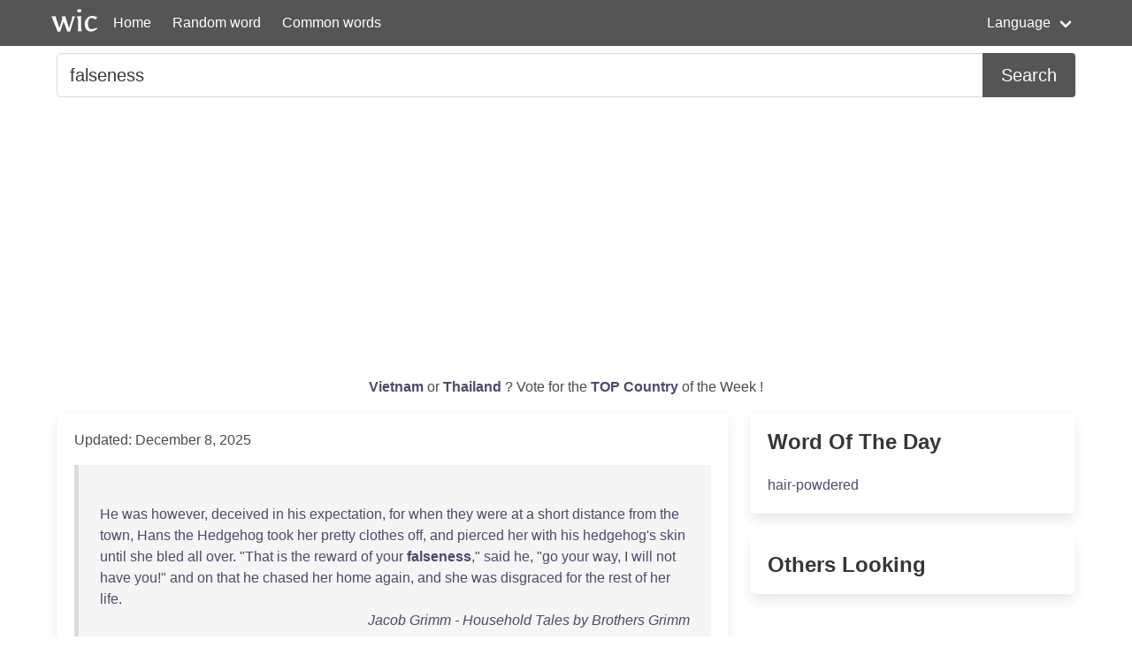

--- FILE ---
content_type: text/html; charset=UTF-8
request_url: https://wordincontext.com/en/falseness
body_size: 7711
content:
<!DOCTYPE html>
<html lang="en">
<head>

    <!-- Google tag (gtag.js) -->
    <script async src="https://www.googletagmanager.com/gtag/js?id=G-28VKB09J3S"></script>
    <script>
        window.dataLayer = window.dataLayer || [];
        function gtag(){dataLayer.push(arguments);}
        gtag('js', new Date());

        gtag('config', 'G-28VKB09J3S');
    </script>

    <meta charset="utf-8">
    <meta http-equiv="X-UA-Compatible" content="IE=edge">
    <meta name="viewport" content="width=device-width, initial-scale=1">
    <meta name="description" content="To really know a word, you can look how to use it in context. Examples and the most common words." />
    <meta name="robots" content="index, follow">

    <title>falseness - Word in Context</title>

    <script type="text/javascript">
    var _gaq = _gaq || [];
    _gaq.push(['_setAccount', 'UA-3605094-9']);
    _gaq.push(['_trackPageview']);

    (function() {
        var ga = document.createElement('script'); ga.type = 'text/javascript'; ga.async = true;
        ga.src = ('https:' == document.location.protocol ? 'https://ssl' : 'http://www') + '.google-analytics.com/ga.js';
        var s = document.getElementsByTagName('script')[0]; s.parentNode.insertBefore(ga, s);
    })();
    </script>

    <link rel="apple-touch-icon" sizes="180x180" href="/apple-touch-icon.png">
    <link rel="icon" type="image/png" sizes="32x32" href="/favicon-32x32.png">
    <link rel="icon" type="image/png" sizes="16x16" href="/favicon-16x16.png">
    <link rel="manifest" href="/site.webmanifest">   

    <link rel="stylesheet" href="/css/style.css">

    <script data-ad-client="ca-pub-2467254070946095" async src="https://pagead2.googlesyndication.com/pagead/js/adsbygoogle.js"></script>

    <script defer src="https://use.fontawesome.com/releases/v5.14.0/js/all.js"></script>
</head>
<body>

<nav class="navbar is-primary" role="navigation" aria-label="main navigation">
    <div class="container">
        <div class="navbar-brand">
            <img src="/logo.png" alt="logo" width="64" height="52">
            <a class="navbar-item" href="https://wordincontext.com/en">Home</a>
            <a role="button" class="navbar-burger" aria-label="menu" aria-expanded="false" data-target="navMenu">
                <span aria-hidden="true"></span>
                <span aria-hidden="true"></span>
                <span aria-hidden="true"></span>
            </a>
        </div>

        <div class="navbar-menu" id="navMenu">
            <div class="navbar-start">
                <a class="navbar-item" href="https://wordincontext.com/en/:random">Random word</a>
                <a class="navbar-item" href="https://wordincontext.com/en/:common">Common words</a>
            </div>

            <div class="navbar-end">
                <div class="navbar-item has-dropdown is-hoverable">
                    <a class="navbar-link">Language</a>

                    <div class="navbar-dropdown is-boxed">
                        <a class="navbar-item" href="https://wordincontext.com/ca">Català</a>
                        <a class="navbar-item" href="https://wordincontext.com/da">Dansk</a>
                        <a class="navbar-item" href="https://wordincontext.com/de">Deutsch</a>
                        <a class="navbar-item" href="https://wordincontext.com/el">Ελληνικά</a>
                        <a class="navbar-item is-active" href="https://wordincontext.com/en">English</a>
                        <a class="navbar-item" href="https://wordincontext.com/es">Español</a>
                        <a class="navbar-item" href="https://wordincontext.com/fi">Suomi</a>
                        <a class="navbar-item" href="https://wordincontext.com/fr">Français</a>
                        <a class="navbar-item" href="https://wordincontext.com/hu">Magyar</a>
                        <a class="navbar-item" href="https://wordincontext.com/it">Italiano</a>
                        <a class="navbar-item" href="https://wordincontext.com/nl">Nederlands</a>
                        <a class="navbar-item" href="https://wordincontext.com/no">Norsk</a>
                        <a class="navbar-item" href="https://wordincontext.com/pl">Polski</a>
                        <a class="navbar-item" href="https://wordincontext.com/pt">Português</a>
                        <a class="navbar-item" href="https://wordincontext.com/sv">Svenska</a>
                        <a class="navbar-item" href="https://wordincontext.com/tl">Tagalog</a>
                    </div>
                </div>
            </div>
        </div>
    </div>
</nav>

<section class="section py-2">
    <div class="container">
        <form class="content" method="post">
            <div class="field has-addons">
                <div class="control is-expanded">
                    <input
                        type="search" 
                        name="search" 
                        class="input is-medium" 
                        id="search"
                        value = "falseness"
                        placeholder="Example usage of the word" 
                        aria-label="Search for...">
                </div>
                <div class="control">
                    <button type="submit" class="button is-medium is-primary">Search</button>
                </div>
            </div>
        </form>
    </div>
</section>

<section class="section py-2">
    <div class="container">
        <p class="has-text-centered" id="oftheweek">
            <a class="has-text-weight-bold" href="https://country.oftheweek.com/vote/vietnam" target="_blank">
                Vietnam            </a>
            or 
            <a class="has-text-weight-bold" href="https://country.oftheweek.com/vote/thailand" target="_blank">
                Thailand            </a>?
            Vote for the <a class="has-text-weight-bold" href="https://country.oftheweek.com/" target="_blank">TOP Country</a> of the Week !
        </p>
    </div>
</section>


<section class="section py-2">
    <div class="container">
        <div class="columns is-desktop">
            <div class="column is-two-thirds-desktop">
                <div class="box content">
                    

    <p>Updated: December 8, 2025</p>

            <blockquote>
            <br />
<a href="/en/he" title="Click to find the word in context">He</a> <a href="/en/was" title="Click to find the word in context">was</a> <a href="/en/however" title="Click to find the word in context">however</a>, <a href="/en/deceived" title="Click to find the word in context">deceived</a> <a href="/en/in" title="Click to find the word in context">in</a> <a href="/en/his" title="Click to find the word in context">his</a> <a href="/en/expectation" title="Click to find the word in context">expectation</a>, <a href="/en/for" title="Click to find the word in context">for</a> <a href="/en/when" title="Click to find the word in context">when</a> <a href="/en/they" title="Click to find the word in context">they</a> <a href="/en/were" title="Click to find the word in context">were</a> <a href="/en/at" title="Click to find the word in context">at</a> a <a href="/en/short" title="Click to find the word in context">short</a> <a href="/en/distance" title="Click to find the word in context">distance</a> <a href="/en/from" title="Click to find the word in context">from</a> <a href="/en/the" title="Click to find the word in context">the</a> <a href="/en/town" title="Click to find the word in context">town</a>, <a href="/en/hans" title="Click to find the word in context">Hans</a> <a href="/en/the" title="Click to find the word in context">the</a> <a href="/en/hedgehog" title="Click to find the word in context">Hedgehog</a> <a href="/en/took" title="Click to find the word in context">took</a> <a href="/en/her" title="Click to find the word in context">her</a> <a href="/en/pretty" title="Click to find the word in context">pretty</a> <a href="/en/clothes" title="Click to find the word in context">clothes</a> <a href="/en/off" title="Click to find the word in context">off</a>, <a href="/en/and" title="Click to find the word in context">and</a> <a href="/en/pierced" title="Click to find the word in context">pierced</a> <a href="/en/her" title="Click to find the word in context">her</a> <a href="/en/with" title="Click to find the word in context">with</a> <a href="/en/his" title="Click to find the word in context">his</a> <a href="/en/hedgehog&#039;s" title="Click to find the word in context">hedgehog&#039;s</a> <a href="/en/skin" title="Click to find the word in context">skin</a> <a href="/en/until" title="Click to find the word in context">until</a> <a href="/en/she" title="Click to find the word in context">she</a> <a href="/en/bled" title="Click to find the word in context">bled</a> <a href="/en/all" title="Click to find the word in context">all</a> <a href="/en/over" title="Click to find the word in context">over</a>. &quot;<a href="/en/that" title="Click to find the word in context">That</a> <a href="/en/is" title="Click to find the word in context">is</a> <a href="/en/the" title="Click to find the word in context">the</a> <a href="/en/reward" title="Click to find the word in context">reward</a> <a href="/en/of" title="Click to find the word in context">of</a> <a href="/en/your" title="Click to find the word in context">your</a> <a href="/en/falseness" title="Click to find the word in context"><strong>falseness</strong></a>,&quot; <a href="/en/said" title="Click to find the word in context">said</a> <a href="/en/he" title="Click to find the word in context">he</a>, &quot;<a href="/en/go" title="Click to find the word in context">go</a> <a href="/en/your" title="Click to find the word in context">your</a> <a href="/en/way" title="Click to find the word in context">way</a>, I <a href="/en/will" title="Click to find the word in context">will</a> <a href="/en/not" title="Click to find the word in context">not</a> <a href="/en/have" title="Click to find the word in context">have</a> <a href="/en/you" title="Click to find the word in context">you</a>!&quot; <a href="/en/and" title="Click to find the word in context">and</a> <a href="/en/on" title="Click to find the word in context">on</a> <a href="/en/that" title="Click to find the word in context">that</a> <a href="/en/he" title="Click to find the word in context">he</a> <a href="/en/chased" title="Click to find the word in context">chased</a> <a href="/en/her" title="Click to find the word in context">her</a> <a href="/en/home" title="Click to find the word in context">home</a> <a href="/en/again" title="Click to find the word in context">again</a>, <a href="/en/and" title="Click to find the word in context">and</a> <a href="/en/she" title="Click to find the word in context">she</a> <a href="/en/was" title="Click to find the word in context">was</a> <a href="/en/disgraced" title="Click to find the word in context">disgraced</a> <a href="/en/for" title="Click to find the word in context">for</a> <a href="/en/the" title="Click to find the word in context">the</a> <a href="/en/rest" title="Click to find the word in context">rest</a> <a href="/en/of" title="Click to find the word in context">of</a> <a href="/en/her" title="Click to find the word in context">her</a> <a href="/en/life" title="Click to find the word in context">life</a>.             <footer class="is-italic has-text-right"><a href="https://www.gutenberg.org/ebooks/5314" target="_blank"> Jacob Grimm - Household Tales by Brothers Grimm </a></footer>
        </blockquote>
            <blockquote>
            <br />
<a href="/en/glamorgan" title="Click to find the word in context">Glamorgan</a> <a href="/en/was" title="Click to find the word in context">was</a> <a href="/en/imprisoned" title="Click to find the word in context">imprisoned</a> <a href="/en/for" title="Click to find the word in context">for</a> a <a href="/en/time" title="Click to find the word in context">time</a>, <a href="/en/with" title="Click to find the word in context">with</a> <a href="/en/tremendous" title="Click to find the word in context">tremendous</a> <a href="/en/threats" title="Click to find the word in context">threats</a>; <a href="/en/all" title="Click to find the word in context">all</a> <a href="/en/publicity" title="Click to find the word in context">publicity</a> <a href="/en/was" title="Click to find the word in context">was</a> <a href="/en/given" title="Click to find the word in context">given</a> <a href="/en/to" title="Click to find the word in context">to</a> <a href="/en/charles&#039;s" title="Click to find the word in context">Charles&#039;s</a> <a href="/en/letters" title="Click to find the word in context">letters</a> <a href="/en/authorizing" title="Click to find the word in context">authorizing</a> <a href="/en/proceedings" title="Click to find the word in context">proceedings</a> <a href="/en/against" title="Click to find the word in context">against</a> <a href="/en/him" title="Click to find the word in context">him</a> <a href="/en/as" title="Click to find the word in context">as</a> &quot;<a href="/en/one" title="Click to find the word in context">one</a> <a href="/en/who" title="Click to find the word in context">who</a> <a href="/en/either" title="Click to find the word in context">either</a> <a href="/en/out" title="Click to find the word in context">out</a> <a href="/en/of" title="Click to find the word in context">of</a> <a href="/en/falseness" title="Click to find the word in context"><strong>falseness</strong></a>, <a href="/en/presumption" title="Click to find the word in context">presumption</a>, <a href="/en/or" title="Click to find the word in context">or</a> <a href="/en/folly" title="Click to find the word in context">folly</a>, <a href="/en/hath" title="Click to find the word in context">hath</a> <a href="/en/so" title="Click to find the word in context">so</a> <a href="/en/hazarded" title="Click to find the word in context">hazarded</a> <a href="/en/the" title="Click to find the word in context">the</a> <a href="/en/blemishing" title="Click to find the word in context">blemishing</a> <a href="/en/of" title="Click to find the word in context">of</a> <a href="/en/his" title="Click to find the word in context">his</a> <a href="/en/majesty&#039;s" title="Click to find the word in context">Majesty&#039;s</a> <a href="/en/reputation" title="Click to find the word in context">reputation</a> <a href="/en/with" title="Click to find the word in context">with</a> <a href="/en/his" title="Click to find the word in context">his</a> <a href="/en/good" title="Click to find the word in context">good</a> <a href="/en/subjects" title="Click to find the word in context">subjects</a>, <a href="/en/and" title="Click to find the word in context">and</a> <a href="/en/so" title="Click to find the word in context">so</a> <a href="/en/impertinently" title="Click to find the word in context">impertinently</a> <a href="/en/framed" title="Click to find the word in context">framed</a> <a href="/en/these" title="Click to find the word in context">these</a> <a href="/en/articles" title="Click to find the word in context">Articles</a> <a href="/en/out" title="Click to find the word in context">out</a> <a href="/en/of" title="Click to find the word in context">of</a> <a href="/en/his" title="Click to find the word in context">his</a> <a href="/en/own" title="Click to find the word in context">own</a> <a href="/en/head" title="Click to find the word in context">head</a>;&quot; <a href="/en/and" title="Click to find the word in context">and</a> <a href="/en/meanwhile" title="Click to find the word in context">meanwhile</a> <a href="/en/charles&#039;s" title="Click to find the word in context">Charles&#039;s</a> <a href="/en/letters" title="Click to find the word in context">letters</a> <a href="/en/of" title="Click to find the word in context">of</a> <a href="/en/consolation" title="Click to find the word in context">consolation</a> <a href="/en/to" title="Click to find the word in context">to</a> <a href="/en/glamorgan" title="Click to find the word in context">Glamorgan</a>, <a href="/en/with" title="Click to find the word in context">with</a> <a href="/en/his" title="Click to find the word in context">his</a> <a href="/en/thanks" title="Click to find the word in context">thanks</a>, <a href="/en/and" title="Click to find the word in context">and</a> <a href="/en/promises" title="Click to find the word in context">promises</a> <a href="/en/of" title="Click to find the word in context">of</a> &quot;<a href="/en/revenge" title="Click to find the word in context">revenge</a> <a href="/en/and" title="Click to find the word in context">and</a> <a href="/en/reparation" title="Click to find the word in context">reparation</a>,&quot; <a href="/en/remained" title="Click to find the word in context">remained</a> <a href="/en/private" title="Click to find the word in context">private</a>.             <footer class="is-italic has-text-right"><a href="https://www.gutenberg.org/ebooks/6483" target="_blank"> David Masson - The Life of John Milton Volume 3 1643-1649 </a></footer>
        </blockquote>
            <blockquote>
            <br />
<a href="/en/in" title="Click to find the word in context">In</a> <a href="/en/his" title="Click to find the word in context">his</a> <a href="/en/account" title="Click to find the word in context">account</a> <a href="/en/of" title="Click to find the word in context">of</a> <a href="/en/sidney" title="Click to find the word in context">Sidney</a> <a href="/en/he" title="Click to find the word in context">he</a> <a href="/en/had" title="Click to find the word in context">had</a> <a href="/en/silently" title="Click to find the word in context">silently</a> <a href="/en/passed" title="Click to find the word in context">passed</a> <a href="/en/over" title="Click to find the word in context">over</a> <a href="/en/the" title="Click to find the word in context">the</a> &quot;<a href="/en/defence" title="Click to find the word in context">Defence</a> <a href="/en/of" title="Click to find the word in context">of</a> <a href="/en/poetry" title="Click to find the word in context">Poetry</a>;&quot; <a href="/en/and" title="Click to find the word in context">and</a> <a href="/en/in" title="Click to find the word in context">in</a> <a href="/en/his" title="Click to find the word in context">his</a> <a href="/en/second" title="Click to find the word in context">second</a> <a href="/en/edition" title="Click to find the word in context">edition</a> <a href="/en/he" title="Click to find the word in context">he</a> <a href="/en/makes" title="Click to find the word in context">makes</a> <a href="/en/this" title="Click to find the word in context">this</a> <a href="/en/insolent" title="Click to find the word in context">insolent</a> <a href="/en/avowal" title="Click to find the word in context">avowal</a>, <a href="/en/that" title="Click to find the word in context">that</a> &quot;<a href="/en/he" title="Click to find the word in context">he</a> <a href="/en/had" title="Click to find the word in context">had</a> <a href="/en/forgotten" title="Click to find the word in context">forgotten</a> <a href="/en/it" title="Click to find the word in context">it</a>; a <a href="/en/proof" title="Click to find the word in context">proof</a> <a href="/en/that" title="Click to find the word in context">that</a> I <a href="/en/at" title="Click to find the word in context">at</a> <a href="/en/least" title="Click to find the word in context">least</a> <a href="/en/did" title="Click to find the word in context">did</a> <a href="/en/not" title="Click to find the word in context">not</a> <a href="/en/think" title="Click to find the word in context">think</a> <a href="/en/it" title="Click to find the word in context">it</a> <a href="/en/sufficient" title="Click to find the word in context">sufficient</a> <a href="/en/foundation" title="Click to find the word in context">foundation</a> <a href="/en/for" title="Click to find the word in context">for</a> <a href="/en/so" title="Click to find the word in context">so</a> <a href="/en/high" title="Click to find the word in context">high</a> a <a href="/en/character" title="Click to find the word in context">character</a> <a href="/en/as" title="Click to find the word in context">as</a> <a href="/en/he" title="Click to find the word in context">he</a> <a href="/en/acquired" title="Click to find the word in context">acquired</a>.&quot; <a href="/en/every" title="Click to find the word in context">Every</a> <a href="/en/reader" title="Click to find the word in context">reader</a> <a href="/en/of" title="Click to find the word in context">of</a> <a href="/en/taste" title="Click to find the word in context">taste</a> <a href="/en/knows" title="Click to find the word in context">knows</a> <a href="/en/the" title="Click to find the word in context">the</a> <a href="/en/falseness" title="Click to find the word in context"><strong>falseness</strong></a> <a href="/en/of" title="Click to find the word in context">of</a> <a href="/en/the" title="Click to find the word in context">the</a> <a href="/en/criticism" title="Click to find the word in context">criticism</a>, <a href="/en/and" title="Click to find the word in context">and</a> <a href="/en/how" title="Click to find the word in context">how</a> <a href="/en/heartless" title="Click to find the word in context">heartless</a> <a href="/en/the" title="Click to find the word in context">the</a> <a href="/en/polished" title="Click to find the word in context">polished</a> <a href="/en/cynicism" title="Click to find the word in context">cynicism</a> <a href="/en/that" title="Click to find the word in context">that</a> <a href="/en/could" title="Click to find the word in context">could</a> <a href="/en/dare" title="Click to find the word in context">dare</a> <a href="/en/it" title="Click to find the word in context">it</a>.             <footer class="is-italic has-text-right"><a href="https://www.gutenberg.org/ebooks/15960" target="_blank"> Isaac Disraeli - Literary Character of Men of Genius: Drawn from Their Own Feelings and Confessions </a></footer>
        </blockquote>
            <blockquote>
            <br />
&quot;<a href="/en/pascal" title="Click to find the word in context">Pascal</a>, <a href="/en/who" title="Click to find the word in context">who</a> <a href="/en/was" title="Click to find the word in context">was</a> <a href="/en/himself" title="Click to find the word in context">himself</a> a <a href="/en/great" title="Click to find the word in context">great</a> <a href="/en/example" title="Click to find the word in context">example</a> <a href="/en/of" title="Click to find the word in context">of</a> <a href="/en/the" title="Click to find the word in context">the</a> <a href="/en/falseness" title="Click to find the word in context"><strong>falseness</strong></a> <a href="/en/of" title="Click to find the word in context">of</a> <a href="/en/your" title="Click to find the word in context">your</a> <a href="/en/point" title="Click to find the word in context">point</a> <a href="/en/of" title="Click to find the word in context">of</a> <a href="/en/view" title="Click to find the word in context">view</a>, <a href="/en/says" title="Click to find the word in context">says</a>, <a href="/en/if" title="Click to find the word in context">if</a> I <a href="/en/am" title="Click to find the word in context">am</a> <a href="/en/not" title="Click to find the word in context">not</a> <a href="/en/mistaken" title="Click to find the word in context">mistaken</a>, <a href="/en/that" title="Click to find the word in context">that</a> a <a href="/en/little" title="Click to find the word in context">little</a> <a href="/en/science" title="Click to find the word in context">science</a> <a href="/en/draws" title="Click to find the word in context">draws</a> <a href="/en/us" title="Click to find the word in context">us</a> <a href="/en/from" title="Click to find the word in context">from</a> <a href="/en/religion" title="Click to find the word in context">religion</a>, <a href="/en/but" title="Click to find the word in context">but</a> a <a href="/en/great" title="Click to find the word in context">great</a> <a href="/en/deal" title="Click to find the word in context">deal</a> <a href="/en/draws" title="Click to find the word in context">draws</a> <a href="/en/us" title="Click to find the word in context">us</a> <a href="/en/back" title="Click to find the word in context">back</a> <a href="/en/to" title="Click to find the word in context">to</a> <a href="/en/it" title="Click to find the word in context">it</a>.&quot;             <footer class="is-italic has-text-right"><a href="https://www.gutenberg.org/ebooks/1641" target="_blank"> Honoré de Balzac - The Lesser Bourgeoisie </a></footer>
        </blockquote>
            <blockquote>
            <br />
<a href="/en/as" title="Click to find the word in context">As</a> <a href="/en/if" title="Click to find the word in context">if</a> <a href="/en/in" title="Click to find the word in context">in</a> <a href="/en/answer" title="Click to find the word in context">answer</a> <a href="/en/to" title="Click to find the word in context">to</a> <a href="/en/his" title="Click to find the word in context">his</a> <a href="/en/remark" title="Click to find the word in context">remark</a>, <a href="/en/there" title="Click to find the word in context">there</a> <a href="/en/came" title="Click to find the word in context">came</a> <a href="/en/through" title="Click to find the word in context">through</a> <a href="/en/the" title="Click to find the word in context">the</a> <a href="/en/outer" title="Click to find the word in context">outer</a> <a href="/en/gate" title="Click to find the word in context">gate</a>, <a href="/en/kate" title="Click to find the word in context">Kate</a> <a href="/en/and" title="Click to find the word in context">and</a> <a href="/en/sanderson" title="Click to find the word in context">Sanderson</a> <a href="/en/arm" title="Click to find the word in context">arm</a> <a href="/en/in" title="Click to find the word in context">in</a> <a href="/en/arm" title="Click to find the word in context">arm</a>. <a href="/en/they" title="Click to find the word in context">They</a> <a href="/en/had" title="Click to find the word in context">had</a> <a href="/en/been" title="Click to find the word in context">been</a> <a href="/en/gathering" title="Click to find the word in context">gathering</a> <a href="/en/golden-rod" title="Click to find the word in context">golden-rod</a>, <a href="/en/and" title="Click to find the word in context">and</a> <a href="/en/their" title="Click to find the word in context">their</a> <a href="/en/arms" title="Click to find the word in context">arms</a> <a href="/en/were" title="Click to find the word in context">were</a> <a href="/en/full" title="Click to find the word in context">full</a> <a href="/en/of" title="Click to find the word in context">of</a> <a href="/en/the" title="Click to find the word in context">the</a> <a href="/en/glory" title="Click to find the word in context">glory</a> <a href="/en/of" title="Click to find the word in context">of</a> <a href="/en/autumn" title="Click to find the word in context">autumn</a>. <a href="/en/there" title="Click to find the word in context">There</a> <a href="/en/was" title="Click to find the word in context">was</a> a <a href="/en/certain" title="Click to find the word in context">certain</a> <a href="/en/assumption" title="Click to find the word in context">assumption</a> <a href="/en/of" title="Click to find the word in context">of</a> <a href="/en/proprietary" title="Click to find the word in context">proprietary</a> <a href="/en/right" title="Click to find the word in context">right</a> <a href="/en/in" title="Click to find the word in context">in</a> <a href="/en/the" title="Click to find the word in context">the</a> <a href="/en/way" title="Click to find the word in context">way</a> <a href="/en/that" title="Click to find the word in context">that</a> <a href="/en/sanderson" title="Click to find the word in context">Sanderson</a> <a href="/en/assisted" title="Click to find the word in context">assisted</a> <a href="/en/kate" title="Click to find the word in context">Kate</a> <a href="/en/with" title="Click to find the word in context">with</a> <a href="/en/the" title="Click to find the word in context">the</a> <a href="/en/golden-rod" title="Click to find the word in context">golden-rod</a> <a href="/en/that" title="Click to find the word in context">that</a> <a href="/en/anna" title="Click to find the word in context">Anna</a> <a href="/en/recognized" title="Click to find the word in context">recognized</a>. <a href="/en/she" title="Click to find the word in context">She</a> <a href="/en/knew" title="Click to find the word in context">knew</a> <a href="/en/it" title="Click to find the word in context">it</a>, <a href="/en/and" title="Click to find the word in context">and</a> <a href="/en/falseness" title="Click to find the word in context"><strong>falseness</strong></a> <a href="/en/of" title="Click to find the word in context">of</a> <a href="/en/it" title="Click to find the word in context">it</a> <a href="/en/burned" title="Click to find the word in context">burned</a> <a href="/en/through" title="Click to find the word in context">through</a>, <a href="/en/her" title="Click to find the word in context">her</a> <a href="/en/like" title="Click to find the word in context">like</a> <a href="/en/so" title="Click to find the word in context">so</a> <a href="/en/much" title="Click to find the word in context">much</a> <a href="/en/corrosive" title="Click to find the word in context">corrosive</a> <a href="/en/acid" title="Click to find the word in context">acid</a>.             <footer class="is-italic has-text-right"><a href="https://www.gutenberg.org/ebooks/16959" target="_blank"> Joseph Rhode Grismer - &#039;Way Down East : A Romance of New England Life </a></footer>
        </blockquote>
            <blockquote>
            <br />
<a href="/en/tell" title="Click to find the word in context">Tell</a> <a href="/en/your" title="Click to find the word in context">your</a> <a href="/en/superiors" title="Click to find the word in context">superiors</a> <a href="/en/this" title="Click to find the word in context">this</a>: <a href="/en/tell" title="Click to find the word in context">tell</a> <a href="/en/them" title="Click to find the word in context">them</a> <a href="/en/that" title="Click to find the word in context">that</a> I <a href="/en/shall" title="Click to find the word in context">shall</a> <a href="/en/not" title="Click to find the word in context">not</a> <a href="/en/stir" title="Click to find the word in context">stir</a> <a href="/en/from" title="Click to find the word in context">from</a> <a href="/en/rome" title="Click to find the word in context">Rome</a>, <a href="/en/that" title="Click to find the word in context">that</a> I <a href="/en/fear" title="Click to find the word in context">fear</a> <a href="/en/only" title="Click to find the word in context">only</a> <a href="/en/one" title="Click to find the word in context">one</a> <a href="/en/judge" title="Click to find the word in context">Judge</a>, <a href="/en/and" title="Click to find the word in context">and</a> <a href="/en/let" title="Click to find the word in context">let</a> <a href="/en/them" title="Click to find the word in context">them</a> <a href="/en/fear" title="Click to find the word in context">fear</a> <a href="/en/him" title="Click to find the word in context">Him</a> <a href="/en/also" title="Click to find the word in context">also</a> <a href="/en/in" title="Click to find the word in context">in</a> <a href="/en/their" title="Click to find the word in context">their</a> <a href="/en/false" title="Click to find the word in context">false</a> <a href="/en/hearts" title="Click to find the word in context">hearts</a>, <a href="/en/for" title="Click to find the word in context">for</a> <a href="/en/he" title="Click to find the word in context">He</a> <a href="/en/will" title="Click to find the word in context">will</a> <a href="/en/be" title="Click to find the word in context">be</a> <a href="/en/more" title="Click to find the word in context">more</a> <a href="/en/terrible" title="Click to find the word in context">terrible</a> <a href="/en/against" title="Click to find the word in context">against</a> <a href="/en/falseness" title="Click to find the word in context"><strong>falseness</strong></a> <a href="/en/of" title="Click to find the word in context">of</a> <a href="/en/heart" title="Click to find the word in context">heart</a> <a href="/en/than" title="Click to find the word in context">than</a> <a href="/en/against" title="Click to find the word in context">against</a> <a href="/en/honest" title="Click to find the word in context">honest</a> <a href="/en/violence" title="Click to find the word in context">violence</a>!&quot;             <footer class="is-italic has-text-right"><a href="https://www.gutenberg.org/ebooks/8455" target="_blank"> Antonio Fogazzaro - The Saint </a></footer>
        </blockquote>
            <blockquote>
            <br />
<a href="/en/pepys" title="Click to find the word in context">Pepys</a> <a href="/en/having" title="Click to find the word in context">having</a> <a href="/en/been" title="Click to find the word in context">been</a> <a href="/en/himself" title="Click to find the word in context">himself</a> <a href="/en/often" title="Click to find the word in context">often</a> <a href="/en/permitted" title="Click to find the word in context">permitted</a> <a href="/en/to" title="Click to find the word in context">to</a> <a href="/en/take" title="Click to find the word in context">take</a> <a href="/en/liberties" title="Click to find the word in context">liberties</a> <a href="/en/with" title="Click to find the word in context">with</a> <a href="/en/her" title="Click to find the word in context">her</a>, <a href="/en/it" title="Click to find the word in context">it</a> <a href="/en/seemed" title="Click to find the word in context">seemed</a> <a href="/en/to" title="Click to find the word in context">to</a> <a href="/en/him" title="Click to find the word in context">him</a> <a href="/en/that" title="Click to find the word in context">that</a> <a href="/en/her" title="Click to find the word in context">her</a> <a href="/en/indignation" title="Click to find the word in context">indignation</a> <a href="/en/with" title="Click to find the word in context">with</a> <a href="/en/the" title="Click to find the word in context">the</a> <a href="/en/dutchman" title="Click to find the word in context">Dutchman</a> <a href="/en/was" title="Click to find the word in context">was</a> &quot;<a href="/en/the" title="Click to find the word in context">the</a> <a href="/en/best" title="Click to find the word in context">best</a> <a href="/en/instance" title="Click to find the word in context">instance</a> <a href="/en/of" title="Click to find the word in context">of</a> <a href="/en/woman&#039;s" title="Click to find the word in context">woman&#039;s</a> <a href="/en/falseness" title="Click to find the word in context"><strong>falseness</strong></a> <a href="/en/in" title="Click to find the word in context">in</a> <a href="/en/the" title="Click to find the word in context">the</a> <a href="/en/world" title="Click to find the word in context">world</a>.&quot;             <footer class="is-italic has-text-right"><a href="https://www.gutenberg.org/ebooks/13615" target="_blank"> Havelock Ellis - Studies in the Psychology of Sex, Volume 6 : Sex in Relation to Society </a></footer>
        </blockquote>
            <blockquote>
            <br />
<a href="/en/she" title="Click to find the word in context">She</a> <a href="/en/shrugged" title="Click to find the word in context">shrugged</a> <a href="/en/as" title="Click to find the word in context">as</a> <a href="/en/delicately" title="Click to find the word in context">delicately</a> <a href="/en/as" title="Click to find the word in context">as</a> <a href="/en/she" title="Click to find the word in context">she</a> <a href="/en/could" title="Click to find the word in context">could</a>: &#039;<a href="/en/we" title="Click to find the word in context">We</a> <a href="/en/cannot" title="Click to find the word in context">cannot</a> <a href="/en/possibly" title="Click to find the word in context">possibly</a> <a href="/en/please" title="Click to find the word in context">please</a> <a href="/en/everybody" title="Click to find the word in context">everybody</a> <a href="/en/in" title="Click to find the word in context">in</a> <a href="/en/life" title="Click to find the word in context">life</a>. &#039;<a href="/en/no" title="Click to find the word in context">No</a>: <a href="/en/only" title="Click to find the word in context">only</a> <a href="/en/we" title="Click to find the word in context">we</a> <a href="/en/may" title="Click to find the word in context">may</a> <a href="/en/spare" title="Click to find the word in context">spare</a> <a href="/en/them" title="Click to find the word in context">them</a> a <a href="/en/shock" title="Click to find the word in context">shock</a>: <a href="/en/mayn&#039;t" title="Click to find the word in context">mayn&#039;t</a> <a href="/en/we" title="Click to find the word in context">we</a>? &#039;<a href="/en/sophistries" title="Click to find the word in context">Sophistries</a> <a href="/en/of" title="Click to find the word in context">of</a> <a href="/en/any" title="Click to find the word in context">any</a> <a href="/en/description" title="Click to find the word in context">description</a>, I <a href="/en/detest" title="Click to find the word in context">detest</a>. &#039;<a href="/en/but" title="Click to find the word in context">But</a> <a href="/en/sometimes" title="Click to find the word in context">sometimes</a> <a href="/en/you" title="Click to find the word in context">you</a> <a href="/en/smile" title="Click to find the word in context">smile</a> <a href="/en/to" title="Click to find the word in context">to</a> <a href="/en/please" title="Click to find the word in context">please</a>, <a href="/en/don&#039;t" title="Click to find the word in context">don&#039;t</a> <a href="/en/you" title="Click to find the word in context">you</a>? &#039;<a href="/en/do" title="Click to find the word in context">Do</a> <a href="/en/you" title="Click to find the word in context">you</a> <a href="/en/detect" title="Click to find the word in context">detect</a> <a href="/en/falseness" title="Click to find the word in context"><strong>falseness</strong></a> <a href="/en/in" title="Click to find the word in context">in</a> <a href="/en/that" title="Click to find the word in context">that</a>? <a href="/en/she" title="Click to find the word in context">she</a> <a href="/en/answered" title="Click to find the word in context">answered</a>, <a href="/en/after" title="Click to find the word in context">after</a> <a href="/en/the" title="Click to find the word in context">the</a> <a href="/en/demurest" title="Click to find the word in context">demurest</a> <a href="/en/of" title="Click to find the word in context">of</a> <a href="/en/pauses" title="Click to find the word in context">pauses</a>. &#039;<a href="/en/no" title="Click to find the word in context">No</a>: <a href="/en/but" title="Click to find the word in context">but</a> <a href="/en/isn&#039;t" title="Click to find the word in context">isn&#039;t</a> <a href="/en/there" title="Click to find the word in context">there</a> a <a href="/en/soupcon" title="Click to find the word in context">soupcon</a> <a href="/en/of" title="Click to find the word in context">of</a> <a href="/en/sophistry" title="Click to find the word in context">sophistry</a> <a href="/en/in" title="Click to find the word in context">in</a> <a href="/en/it" title="Click to find the word in context">it</a>?             <footer class="is-italic has-text-right"><a href="https://www.gutenberg.org/ebooks/4491" target="_blank"> George Meredith - Celt and Saxon — Complete </a></footer>
        </blockquote>
            <blockquote>
            <br />
<a href="/en/mistress" title="Click to find the word in context">Mistress</a> <a href="/en/penwick" title="Click to find the word in context">Penwick</a> <a href="/en/was" title="Click to find the word in context">was</a> <a href="/en/already" title="Click to find the word in context">already</a> <a href="/en/gowned" title="Click to find the word in context">gowned</a> <a href="/en/in" title="Click to find the word in context">in</a> a <a href="/en/sombre" title="Click to find the word in context">sombre</a> <a href="/en/old" title="Click to find the word in context">old</a> <a href="/en/woman&#039;s" title="Click to find the word in context">woman&#039;s</a> <a href="/en/dress" title="Click to find the word in context">dress</a>. A <a href="/en/hump" title="Click to find the word in context">hump</a> <a href="/en/was" title="Click to find the word in context">was</a> <a href="/en/fastened" title="Click to find the word in context">fastened</a> <a href="/en/to" title="Click to find the word in context">to</a> <a href="/en/her" title="Click to find the word in context">her</a> <a href="/en/shoulder" title="Click to find the word in context">shoulder</a>; <a href="/en/her" title="Click to find the word in context">her</a> <a href="/en/face" title="Click to find the word in context">face</a> <a href="/en/was" title="Click to find the word in context">was</a> <a href="/en/darkened" title="Click to find the word in context">darkened</a> <a href="/en/skillfully" title="Click to find the word in context">skillfully</a> <a href="/en/and" title="Click to find the word in context">and</a> <a href="/en/leprous" title="Click to find the word in context">leprous</a> <a href="/en/blotches" title="Click to find the word in context">blotches</a> <a href="/en/painted" title="Click to find the word in context">painted</a> <a href="/en/thereon" title="Click to find the word in context">thereon</a>. <a href="/en/she" title="Click to find the word in context">She</a> <a href="/en/stepped" title="Click to find the word in context">stepped</a> <a href="/en/like" title="Click to find the word in context">like</a> a <a href="/en/queen" title="Click to find the word in context">Queen</a>, <a href="/en/for" title="Click to find the word in context">for</a> <a href="/en/all" title="Click to find the word in context">all</a> <a href="/en/that" title="Click to find the word in context">that</a>, <a href="/en/and" title="Click to find the word in context">and</a> &#039;<a href="/en/twas" title="Click to find the word in context">twas</a> <a href="/en/feared" title="Click to find the word in context">feared</a> <a href="/en/her" title="Click to find the word in context">her</a> <a href="/en/falseness" title="Click to find the word in context"><strong>falseness</strong></a> <a href="/en/would" title="Click to find the word in context">would</a> <a href="/en/become" title="Click to find the word in context">become</a> <a href="/en/evident" title="Click to find the word in context">evident</a> <a href="/en/to" title="Click to find the word in context">to</a> <a href="/en/the" title="Click to find the word in context">the</a> <a href="/en/king&#039;s" title="Click to find the word in context">King&#039;s</a> <a href="/en/eye" title="Click to find the word in context">eye</a>. <a href="/en/lady" title="Click to find the word in context">Lady</a> <a href="/en/constance" title="Click to find the word in context">Constance</a> <a href="/en/was" title="Click to find the word in context">was</a> <a href="/en/to" title="Click to find the word in context">to</a> <a href="/en/remain" title="Click to find the word in context">remain</a> <a href="/en/at" title="Click to find the word in context">at</a> <a href="/en/the" title="Click to find the word in context">the</a> <a href="/en/inn" title="Click to find the word in context">inn</a>, a <a href="/en/prisoner" title="Click to find the word in context">prisoner</a>, <a href="/en/until" title="Click to find the word in context">until</a> <a href="/en/sir" title="Click to find the word in context">Sir</a> <a href="/en/julian" title="Click to find the word in context">Julian</a> <a href="/en/saw" title="Click to find the word in context">saw</a> <a href="/en/fit" title="Click to find the word in context">fit</a> <a href="/en/to" title="Click to find the word in context">to</a> <a href="/en/release" title="Click to find the word in context">release</a> <a href="/en/her" title="Click to find the word in context">her</a>.             <footer class="is-italic has-text-right"><a href="https://www.gutenberg.org/ebooks/12256" target="_blank"> Dutton Payne - Mistress Penwick </a></footer>
        </blockquote>
            <blockquote>
            <br />
<a href="/en/we" title="Click to find the word in context">We</a> <a href="/en/should" title="Click to find the word in context">should</a> <a href="/en/be" title="Click to find the word in context">be</a> <a href="/en/glad" title="Click to find the word in context">glad</a> <a href="/en/and" title="Click to find the word in context">and</a> <a href="/en/not" title="Click to find the word in context">not</a> <a href="/en/sorry" title="Click to find the word in context">sorry</a> <a href="/en/when" title="Click to find the word in context">when</a> a <a href="/en/fundamentally" title="Click to find the word in context">fundamentally</a> <a href="/en/wrong" title="Click to find the word in context">wrong</a> <a href="/en/notion" title="Click to find the word in context">notion</a> <a href="/en/of" title="Click to find the word in context">of</a> <a href="/en/which" title="Click to find the word in context">which</a> <a href="/en/we" title="Click to find the word in context">we</a> <a href="/en/have" title="Click to find the word in context">have</a> <a href="/en/been" title="Click to find the word in context">been</a> <a href="/en/secretly" title="Click to find the word in context">secretly</a> <a href="/en/conscious" title="Click to find the word in context">conscious</a> <a href="/en/for" title="Click to find the word in context">for</a> a <a href="/en/long" title="Click to find the word in context">long</a> <a href="/en/time" title="Click to find the word in context">time</a> <a href="/en/finally" title="Click to find the word in context">finally</a> <a href="/en/gains" title="Click to find the word in context">gains</a> a <a href="/en/footing" title="Click to find the word in context">footing</a> <a href="/en/and" title="Click to find the word in context">and</a> <a href="/en/is" title="Click to find the word in context">is</a> <a href="/en/proclaimed" title="Click to find the word in context">proclaimed</a> <a href="/en/both" title="Click to find the word in context">both</a> <a href="/en/loudly" title="Click to find the word in context">loudly</a> <a href="/en/and" title="Click to find the word in context">and</a> <a href="/en/openly" title="Click to find the word in context">openly</a>. <a href="/en/the" title="Click to find the word in context">The</a> <a href="/en/falseness" title="Click to find the word in context"><strong>falseness</strong></a> <a href="/en/of" title="Click to find the word in context">of</a> <a href="/en/it" title="Click to find the word in context">it</a> <a href="/en/will" title="Click to find the word in context">will</a> <a href="/en/soon" title="Click to find the word in context">soon</a> <a href="/en/be" title="Click to find the word in context">be</a> <a href="/en/felt" title="Click to find the word in context">felt</a> <a href="/en/and" title="Click to find the word in context">and</a> <a href="/en/eventually" title="Click to find the word in context">eventually</a> <a href="/en/proclaimed" title="Click to find the word in context">proclaimed</a> <a href="/en/equally" title="Click to find the word in context">equally</a> <a href="/en/loudly" title="Click to find the word in context">loudly</a> <a href="/en/and" title="Click to find the word in context">and</a> <a href="/en/openly" title="Click to find the word in context">openly</a>. <a href="/en/it" title="Click to find the word in context">It</a> <a href="/en/is" title="Click to find the word in context">is</a> <a href="/en/as" title="Click to find the word in context">as</a> <a href="/en/if" title="Click to find the word in context">if</a> <a href="/en/an" title="Click to find the word in context">an</a> <a href="/en/abscess" title="Click to find the word in context">abscess</a> <a href="/en/had" title="Click to find the word in context">had</a> <a href="/en/burst" title="Click to find the word in context">burst</a>.             <footer class="is-italic has-text-right"><a href="https://www.gutenberg.org/ebooks/11945" target="_blank"> Arthur Schopenhauer - Essays of Schopenhauer </a></footer>
        </blockquote>
    
    
<nav aria-label="Page navigation">
	<ul class="pagination">
		
					<li class="active">
				<a href="https://wordincontext.com/en/falseness/1">
					1				</a>
			</li>
					<li >
				<a href="https://wordincontext.com/en/falseness/2">
					2				</a>
			</li>
					<li >
				<a href="https://wordincontext.com/en/falseness/3">
					3				</a>
			</li>
		
					<li>
				<a href="https://wordincontext.com/en/falseness/4" aria-label="Next">
					<span aria-hidden="true">Next</span>
				</a>
			</li>
			<li>
				<a href="https://wordincontext.com/en/falseness/10" aria-label="Last">
					<span aria-hidden="true">Last</span>
				</a>
			</li>
			</ul>
</nav>


                </div>
            </div>
            <div class="column is-one-third-desktop">
                <div class="box">
                    <p class="title is-4">Word Of The Day</p>
                    <p>
                        <a href="https://wordincontext.com/en/hair-powdered">
                            hair-powdered                        </a>
                    </p>
                </div>

                <div class="box">
                    <p class="title is-4">Others Looking</p>

                    
                </div>
            </div>
        </div>
    </div>
</section>

<footer class="footer">
    <div class="container">
        <p class="has-text-centered">&copy; 2011 - 2026 Word in Context.</p>
    </div>
</footer>

<script type="text/javascript">
document.addEventListener('DOMContentLoaded', () => {

    const $navbarBurgers = Array.prototype.slice.call(document.querySelectorAll('.navbar-burger'), 0);

    if ($navbarBurgers.length > 0) {

        $navbarBurgers.forEach( el => {
            el.addEventListener('click', () => {

                const target = el.dataset.target;
                const $target = document.getElementById(target);

                el.classList.toggle('is-active');
                $target.classList.toggle('is-active');

            });
        });
    }
});
</script>

</body>
</html>

--- FILE ---
content_type: text/html; charset=utf-8
request_url: https://www.google.com/recaptcha/api2/aframe
body_size: 250
content:
<!DOCTYPE HTML><html><head><meta http-equiv="content-type" content="text/html; charset=UTF-8"></head><body><script nonce="MoZeXRMzVVi5cf3mJzviPQ">/** Anti-fraud and anti-abuse applications only. See google.com/recaptcha */ try{var clients={'sodar':'https://pagead2.googlesyndication.com/pagead/sodar?'};window.addEventListener("message",function(a){try{if(a.source===window.parent){var b=JSON.parse(a.data);var c=clients[b['id']];if(c){var d=document.createElement('img');d.src=c+b['params']+'&rc='+(localStorage.getItem("rc::a")?sessionStorage.getItem("rc::b"):"");window.document.body.appendChild(d);sessionStorage.setItem("rc::e",parseInt(sessionStorage.getItem("rc::e")||0)+1);localStorage.setItem("rc::h",'1769475856610');}}}catch(b){}});window.parent.postMessage("_grecaptcha_ready", "*");}catch(b){}</script></body></html>